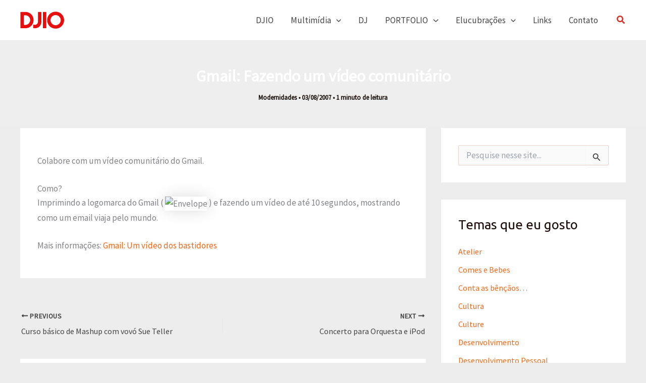

--- FILE ---
content_type: text/css
request_url: https://www.djio.net/wp-content/themes/360mix-astra/style.css
body_size: -77
content:
/**
Theme Name: 360°Sites
Author: 360°Mix
Author URI: https://www.360sites.pro
Description: This Child Theme asures that every customisation is kept over after updates. (Astra)
Version: 1.4
License: GNU General Public License v2 or later
License URI: http://www.gnu.org/licenses/gpl-2.0.html
Text Domain: 360sites
Template: astra
*/